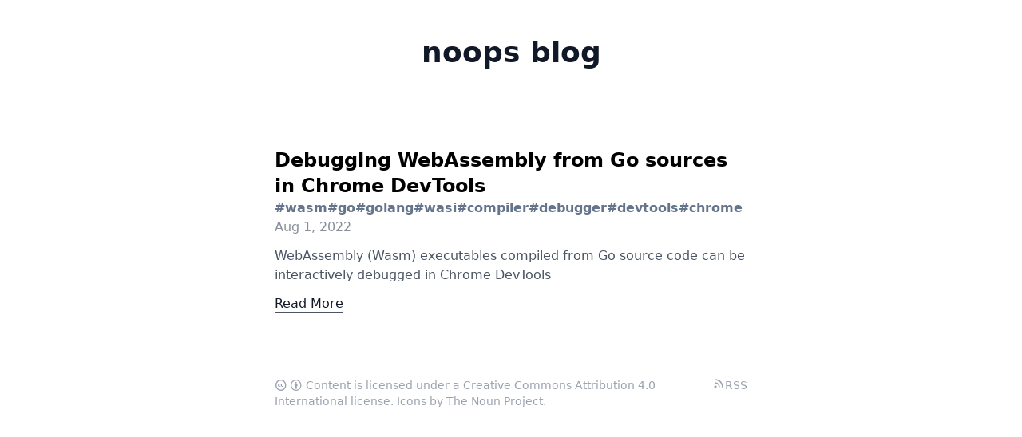

--- FILE ---
content_type: text/html; charset=utf-8
request_url: https://blog.noops.land/?tag=debugger
body_size: 4591
content:
<!DOCTYPE html><html lang="en"><head><meta charSet="utf-8" /><meta name="viewport" content="width=device-width, initial-scale=1" /><title>noops blog</title><meta property="og:title" content="noops blog" /><meta name="twitter:title" content="noops blog" /><link rel="canonical" href="https://blog.noops.land" /><style>/* reset */
*,:before,:after{box-sizing:border-box;border:0 solid}html{-webkit-text-size-adjust:100%;-moz-tab-size:4;tab-size:4;font-family:ui-sans-serif,system-ui,-apple-system,BlinkMacSystemFont,Segoe UI,Roboto,Helvetica Neue,Arial,Noto Sans,sans-serif,Apple Color Emoji,Segoe UI Emoji,Segoe UI Symbol,Noto Color Emoji;line-height:1.5}body{line-height:inherit;margin:0}hr{height:0;color:inherit;border-top-width:1px}abbr:where([title]){text-decoration:underline dotted}h1,h2,h3,h4,h5,h6{font-size:inherit;font-weight:inherit}a{color:inherit;text-decoration:inherit}b,strong{font-weight:bolder}code,kbd,samp,pre{font-family:ui-monospace,SFMono-Regular,Menlo,Monaco,Consolas,Liberation Mono,Courier New,monospace;font-size:1em}small{font-size:80%}sub,sup{vertical-align:baseline;font-size:75%;line-height:0;position:relative}sub{bottom:-.25em}sup{top:-.5em}table{text-indent:0;border-color:inherit;border-collapse:collapse}button,input,optgroup,select,textarea{font-family:inherit;font-size:100%;font-weight:inherit;line-height:inherit;color:inherit;margin:0;padding:0}button,select{text-transform:none}button,[type=button],[type=reset],[type=submit]{-webkit-appearance:button;background-color:#0000;background-image:none}:-moz-focusring{outline:auto}:-moz-ui-invalid{box-shadow:none}progress{vertical-align:baseline}::-webkit-inner-spin-button,::-webkit-outer-spin-button{height:auto}[type=search]{-webkit-appearance:textfield;outline-offset:-2px}::-webkit-search-decoration{-webkit-appearance:none}::-webkit-file-upload-button{-webkit-appearance:button;font:inherit}summary{display:list-item}blockquote,dl,dd,h1,h2,h3,h4,h5,h6,hr,figure,p,pre{margin:0}fieldset{margin:0;padding:0}legend{padding:0}ol,ul,menu{margin:0;padding:0;list-style:none}textarea{resize:vertical}input::placeholder,textarea::placeholder{opacity:1;color:#9ca3af}button,[role=button]{cursor:pointer}:disabled{cursor:default}img,svg,video,canvas,audio,iframe,embed,object{vertical-align:middle;display:block}img,video{max-width:100%;height:auto}
</style><style>/* layer: preflights */
*,::before,::after{--un-rotate:0;--un-rotate-x:0;--un-rotate-y:0;--un-rotate-z:0;--un-scale-x:1;--un-scale-y:1;--un-scale-z:1;--un-skew-x:0;--un-skew-y:0;--un-translate-x:0;--un-translate-y:0;--un-translate-z:0;--un-pan-x:var(--un-empty,/*!*/ /*!*/);--un-pan-y:var(--un-empty,/*!*/ /*!*/);--un-pinch-zoom:var(--un-empty,/*!*/ /*!*/);--un-scroll-snap-strictness:proximity;--un-ordinal:var(--un-empty,/*!*/ /*!*/);--un-slashed-zero:var(--un-empty,/*!*/ /*!*/);--un-numeric-figure:var(--un-empty,/*!*/ /*!*/);--un-numeric-spacing:var(--un-empty,/*!*/ /*!*/);--un-numeric-fraction:var(--un-empty,/*!*/ /*!*/);--un-border-spacing-x:0;--un-border-spacing-y:0;--un-ring-offset-shadow:0 0 #0000;--un-ring-shadow:0 0 #0000;--un-shadow-inset:var(--un-empty,/*!*/ /*!*/);--un-shadow:0 0 #0000;--un-ring-inset:var(--un-empty,/*!*/ /*!*/);--un-ring-offset-width:0px;--un-ring-offset-color:#fff;--un-ring-width:0px;--un-ring-color:rgba(147,197,253,0.5);--un-blur:var(--un-empty,/*!*/ /*!*/);--un-brightness:var(--un-empty,/*!*/ /*!*/);--un-contrast:var(--un-empty,/*!*/ /*!*/);--un-drop-shadow:var(--un-empty,/*!*/ /*!*/);--un-grayscale:var(--un-empty,/*!*/ /*!*/);--un-hue-rotate:var(--un-empty,/*!*/ /*!*/);--un-invert:var(--un-empty,/*!*/ /*!*/);--un-saturate:var(--un-empty,/*!*/ /*!*/);--un-sepia:var(--un-empty,/*!*/ /*!*/);--un-backdrop-blur:var(--un-empty,/*!*/ /*!*/);--un-backdrop-brightness:var(--un-empty,/*!*/ /*!*/);--un-backdrop-contrast:var(--un-empty,/*!*/ /*!*/);--un-backdrop-grayscale:var(--un-empty,/*!*/ /*!*/);--un-backdrop-hue-rotate:var(--un-empty,/*!*/ /*!*/);--un-backdrop-invert:var(--un-empty,/*!*/ /*!*/);--un-backdrop-opacity:var(--un-empty,/*!*/ /*!*/);--un-backdrop-saturate:var(--un-empty,/*!*/ /*!*/);--un-backdrop-sepia:var(--un-empty,/*!*/ /*!*/);}::backdrop{--un-rotate:0;--un-rotate-x:0;--un-rotate-y:0;--un-rotate-z:0;--un-scale-x:1;--un-scale-y:1;--un-scale-z:1;--un-skew-x:0;--un-skew-y:0;--un-translate-x:0;--un-translate-y:0;--un-translate-z:0;--un-pan-x:var(--un-empty,/*!*/ /*!*/);--un-pan-y:var(--un-empty,/*!*/ /*!*/);--un-pinch-zoom:var(--un-empty,/*!*/ /*!*/);--un-scroll-snap-strictness:proximity;--un-ordinal:var(--un-empty,/*!*/ /*!*/);--un-slashed-zero:var(--un-empty,/*!*/ /*!*/);--un-numeric-figure:var(--un-empty,/*!*/ /*!*/);--un-numeric-spacing:var(--un-empty,/*!*/ /*!*/);--un-numeric-fraction:var(--un-empty,/*!*/ /*!*/);--un-border-spacing-x:0;--un-border-spacing-y:0;--un-ring-offset-shadow:0 0 #0000;--un-ring-shadow:0 0 #0000;--un-shadow-inset:var(--un-empty,/*!*/ /*!*/);--un-shadow:0 0 #0000;--un-ring-inset:var(--un-empty,/*!*/ /*!*/);--un-ring-offset-width:0px;--un-ring-offset-color:#fff;--un-ring-width:0px;--un-ring-color:rgba(147,197,253,0.5);--un-blur:var(--un-empty,/*!*/ /*!*/);--un-brightness:var(--un-empty,/*!*/ /*!*/);--un-contrast:var(--un-empty,/*!*/ /*!*/);--un-drop-shadow:var(--un-empty,/*!*/ /*!*/);--un-grayscale:var(--un-empty,/*!*/ /*!*/);--un-hue-rotate:var(--un-empty,/*!*/ /*!*/);--un-invert:var(--un-empty,/*!*/ /*!*/);--un-saturate:var(--un-empty,/*!*/ /*!*/);--un-sepia:var(--un-empty,/*!*/ /*!*/);--un-backdrop-blur:var(--un-empty,/*!*/ /*!*/);--un-backdrop-brightness:var(--un-empty,/*!*/ /*!*/);--un-backdrop-contrast:var(--un-empty,/*!*/ /*!*/);--un-backdrop-grayscale:var(--un-empty,/*!*/ /*!*/);--un-backdrop-hue-rotate:var(--un-empty,/*!*/ /*!*/);--un-backdrop-invert:var(--un-empty,/*!*/ /*!*/);--un-backdrop-opacity:var(--un-empty,/*!*/ /*!*/);--un-backdrop-saturate:var(--un-empty,/*!*/ /*!*/);--un-backdrop-sepia:var(--un-empty,/*!*/ /*!*/);}
/* layer: default */
.mx-auto{margin-left:auto;margin-right:auto;}
.m-l-0{margin-left:0rem;}
.mt-20{margin-top:5rem;}
.mt-3{margin-top:0.75rem;}
.inline-block{display:inline-block;}
.h-30{height:7.5rem;}
.h-4{height:1rem;}
.h-full{height:100%;}
.w-4{width:1rem;}
.w-full{width:100%;}
.max-w-screen-sm{max-width:640px;}
.flex{display:flex;}
.inline-flex{display:inline-flex;}
.flex-col{flex-direction:column;}
.flex-wrap{flex-wrap:wrap;}
.items-center{align-items:center;}
.justify-center{justify-content:center;}
.gap-1{grid-gap:0.25rem;gap:0.25rem;}
.gap-x-2{grid-column-gap:0.5rem;column-gap:0.5rem;}
.border-b-1{border-bottom-width:1px;border-bottom-style:solid;}
.border-t-1{border-top-width:1px;border-top-style:solid;}
.border-gray-300\/80{border-color:rgba(209,213,219,0.8);}
.border-gray-600{--un-border-opacity:1;border-color:rgba(75,85,99,var(--un-border-opacity));}
.hover\:border-gray-500:hover{--un-border-opacity:1;border-color:rgba(107,114,128,var(--un-border-opacity));}
.bg-cover{background-size:cover;}
.bg-center{background-position:center;}
.bg-no-repeat{background-repeat:no-repeat;}
.px-6{padding-left:1.5rem;padding-right:1.5rem;}
.first\:pt-0:first-child{padding-top:0rem;}
.pb-16{padding-bottom:4rem;}
.pt-12{padding-top:3rem;}
.pt-16{padding-top:4rem;}
.text-2xl{font-size:1.5rem;line-height:2rem;}
.text-4xl{font-size:2.25rem;line-height:2.5rem;}
.text-sm{font-size:0.875rem;line-height:1.25rem;}
.font-bold{font-weight:700;}
.leading-tight{line-height:1.25;}
.dark .dark\:hover\:text-gray-200:hover{--un-text-opacity:1;color:rgba(229,231,235,var(--un-text-opacity));}
.dark .dark\:text-gray-100{--un-text-opacity:1;color:rgba(243,244,246,var(--un-text-opacity));}
.dark .dark\:text-gray-400{--un-text-opacity:1;color:rgba(156,163,175,var(--un-text-opacity));}
.dark .dark\:text-gray-500\/800{color:rgba(107,114,128,8);}
.hover\:text-gray-500:hover{--un-text-opacity:1;color:rgba(107,114,128,var(--un-text-opacity));}
.hover\:text-gray-800:hover{--un-text-opacity:1;color:rgba(31,41,55,var(--un-text-opacity));}
.text-bluegray-500{--un-text-opacity:1;color:rgba(100,116,139,var(--un-text-opacity));}
.text-gray-400\/800{color:rgba(156,163,175,8);}
.text-gray-500\/80{color:rgba(107,114,128,0.8);}
.text-gray-600{--un-text-opacity:1;color:rgba(75,85,99,var(--un-text-opacity));}
.text-gray-900{--un-text-opacity:1;color:rgba(17,24,39,var(--un-text-opacity));}
.transition-colors{transition-property:color,background-color,border-color,text-decoration-color,fill,stroke;transition-timing-function:cubic-bezier(0.4, 0, 0.2, 1);transition-duration:150ms;}
@media (max-width: 639.9px){
.lt-sm\:mt-16{margin-top:4rem;}
.lt-sm\:h-80{height:20rem;}
.lt-sm\:pb-8{padding-bottom:2rem;}
.lt-sm\:pt-12{padding-top:3rem;}
}</style><style>.dark{color-scheme:dark}.dark ::-moz-selection{background:#444}.dark ::selection{background:#444}</style><script>(()=>{let v=localStorage.getItem("color-scheme"),a=window.matchMedia("(prefers-color-scheme: dark)").matches,cl=document.documentElement.classList,setColorScheme=v=>(!v||v==="auto"?a:v==="dark")?cl.add("dark"):cl.remove("dark");setColorScheme(v);window.setColorScheme=v=>{setColorScheme(v);localStorage.setItem("color-scheme",v)};})();</script></head><body><div class="home"><header class="w-full h-30 lt-sm:h-80 bg-cover bg-center bg-no-repeat"><div class="max-w-screen-sm h-full px-6 mx-auto flex flex-col items-center justify-center"><h1 class="mt-3 text-4xl text-gray-900 dark:text-gray-100 font-bold">noops blog</h1></div></header><div class="max-w-screen-sm px-6 mx-auto"><div class="pt-16 lt-sm:pt-12 border-t-1 border-gray-300/80"><div class="pt-12 first:pt-0"><h3 class="text-2xl font-bold"><a class href="/debugging-webAssembly-from-go-sources-in-chrome-devtools">Debugging WebAssembly from Go sources in Chrome DevTools</a></h3><section class="flex gap-x-2 flex-wrap"><a class="text-bluegray-500 font-bold" href="/?tag=wasm">#wasm</a><a class="text-bluegray-500 font-bold" href="/?tag=go">#go</a><a class="text-bluegray-500 font-bold" href="/?tag=golang">#golang</a><a class="text-bluegray-500 font-bold" href="/?tag=wasi">#wasi</a><a class="text-bluegray-500 font-bold" href="/?tag=compiler">#compiler</a><a class="text-bluegray-500 font-bold" href="/?tag=debugger">#debugger</a><a class="text-bluegray-500 font-bold" href="/?tag=devtools">#devtools</a><a class="text-bluegray-500 font-bold" href="/?tag=chrome">#chrome</a></section><p class="text-gray-500/80"><time dateTime="2022-08-01T00:00:00.000Z">Aug 1, 2022</time></p><p class="mt-3 text-gray-600 dark:text-gray-400">WebAssembly (Wasm) executables compiled from Go source code can be interactively debugged in Chrome DevTools</p><p class="mt-3"><a class="leading-tight text-gray-900 dark:text-gray-100 inline-block border-b-1 border-gray-600 hover:text-gray-500 hover:border-gray-500 transition-colors" href="/debugging-webAssembly-from-go-sources-in-chrome-devtools" title="Read &quot;Debugging WebAssembly from Go sources in Chrome DevTools&quot;">Read More</a></p></div></div><footer class="mt-20 pb-16 lt-sm:pb-8 lt-sm:mt-16"><link rel="stylesheet" href="/static/fonts/fontello/css/cc-fontello.css" /><p class="flex items-top text-gray-400/800 dark:text-gray-500/800 text-sm"><span><a class="hover:text-gray-800 dark:hover:text-gray-200" rel="license" href="https://creativecommons.org/licenses/by/4.0/" title="Creative Commons Attribution 4.0 International license"><i class="cc-icon-cc m-l-0"></i><i class="cc-icon-cc-by"></i></a>Content is licensed under a <a class="hover:text-gray-800 dark:hover:text-gray-200" href="https://creativecommons.org/licenses/by/4.0/" rel="license">Creative Commons Attribution 4.0 International license</a>. Icons by The Noun Project.</span><a href="/feed" class="inline-flex items-bottom gap-1 hover:text-gray-800 dark:hover:text-gray-200 transition-colors" title="RSS Feed"><svg class="inline-block w-4 h-4" viewBox="0 0 20 20" fill="currentColor" xmlns="http://www.w3.org/2000/svg"><path d="M5 3a1 1 0 000 2c5.523 0 10 4.477 10 10a1 1 0 102 0C17 8.373 11.627 3 5 3z"></path><path d="M4 9a1 1 0 011-1 7 7 0 017 7 1 1 0 11-2 0 5 5 0 00-5-5 1 1 0 01-1-1zM3 15a2 2 0 114 0 2 2 0 01-4 0z"></path></svg>RSS</a></p></footer></div></div></body></html>

--- FILE ---
content_type: text/css; charset=UTF-8
request_url: https://blog.noops.land/static/fonts/fontello/css/cc-fontello.css
body_size: 467
content:
@font-face {
    font-family: cc-fontello;
    src: url(../font/cc-fontello.woff2) format('woff2');
    font-weight: 400;
    font-style: normal
}

[class^=cc-icon-]:before,
[class *=" cc-icon-"]:before {
    font-family: cc-fontello;
    font-style: normal;
    font-weight: 400;
    display: inline-block;
    text-decoration: inherit;
    width: 1em;
    margin-right: .2em;
    text-align: center;
    font-variant: normal;
    text-transform: none;
    line-height: 1em;
    margin-left: .2em;
    -webkit-font-smoothing: antialiased;
    -moz-osx-font-smoothing: grayscale
}

.cc-icon-mail:before {
    content: '\e800'
}

.cc-icon-mail-alt:before {
    content: '\e801'
}

.cc-icon-facebook:before {
    content: '\e802'
}

.cc-icon-twitter:before {
    content: '\e803'
}

.cc-icon-cc:before {
    content: '\e804';
    margin-left: 0px;
}

.cc-icon-search:before {
    content: '\e805'
}

.cc-icon-globe-inv:before {
    content: '\e806'
}

.cc-icon-cc-by:before {
    content: '\e807';
    margin-right: .4em
}

.cc-icon-down-dir:before {
    content: '\e808'
}

.cc-icon-left-dir:before {
    content: '\e809'
}

.cc-icon-right-dir:before {
    content: '\e80a'
}

.cc-icon-up-dir:before {
    content: '\e80b'
}

.cc-icon-twitter-circled:before {
    content: '\e80c'
}

.cc-icon-facebook-circled:before {
    content: '\e80d'
}

.cc-icon-menu:before {
    content: '\e80e'
}

.cc-icon-cancel:before {
    content: '\e80f'
}

.cc-icon-heart-empty:before {
    content: '\e810'
}

.cc-icon-linkedin-circled:before {
    content: '\e811'
}

.cc-icon-mail-circled:before {
    content: '\e812'
}

.cc-icon-dollar:before {
    content: '\e813'
}

.cc-icon-quote:before {
    content: '\e814'
}

.cc-icon-circle:before {
    content: '\e815'
}

.cc-icon-gplus-circled:before {
    content: '\e816'
}
